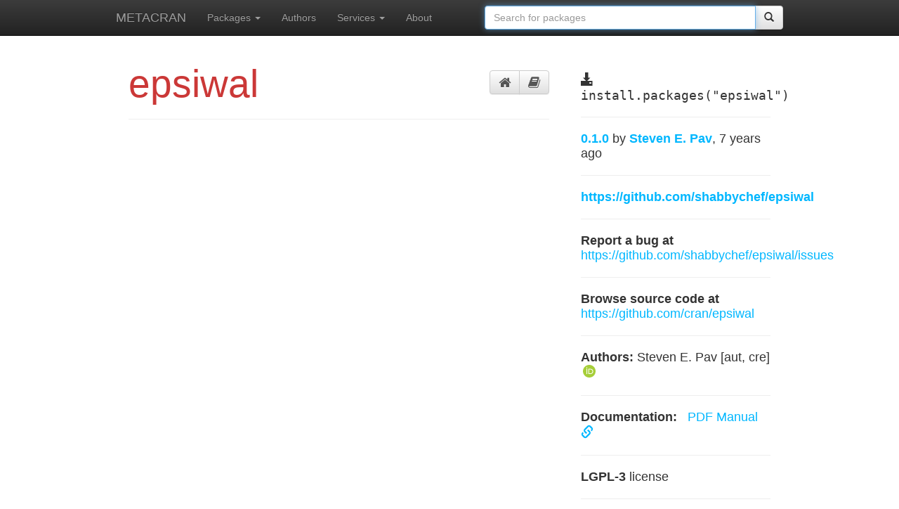

--- FILE ---
content_type: text/html; charset=utf-8
request_url: https://r-pkg.org/pkg/epsiwal
body_size: 3409
content:
<!---- -*- mode: html -*-  --->

<!doctype html>
<!--[if lt IE 7]>      <html class="no-js lt-ie9 lt-ie8 lt-ie7" lang=""> <![endif]-->
<!--[if IE 7]>         <html class="no-js lt-ie9 lt-ie8" lang=""> <![endif]-->
<!--[if IE 8]>         <html class="no-js lt-ie9" lang=""> <![endif]-->
<!--[if gt IE 8]><!--> <html class="no-js" lang=""> <!--<![endif]-->
    <head>
        <meta charset="utf-8">
        <meta http-equiv="X-UA-Compatible" content="IE=edge,chrome=1">
        <title>
	  
	    epsiwal @ METACRAN
	  
	</title>
        <meta name="description" content="">
        <meta name="viewport" content="width=device-width, initial-scale=1">
	<link rel="stylesheet"
	      href="//maxcdn.bootstrapcdn.com/font-awesome/4.3.0/css/font-awesome.min.css">
	<link rel="apple-touch-icon" sizes="57x57" href="/apple-touch-icon-57x57.png">
	<link rel="apple-touch-icon" sizes="60x60" href="/apple-touch-icon-60x60.png">
	<link rel="apple-touch-icon" sizes="72x72" href="/apple-touch-icon-72x72.png">
	<link rel="apple-touch-icon" sizes="76x76" href="/apple-touch-icon-76x76.png">
	<link rel="apple-touch-icon" sizes="114x114" href="/apple-touch-icon-114x114.png">
	<link rel="apple-touch-icon" sizes="120x120" href="/apple-touch-icon-120x120.png">
	<link rel="apple-touch-icon" sizes="144x144" href="/apple-touch-icon-144x144.png">
	<link rel="apple-touch-icon" sizes="152x152" href="/apple-touch-icon-152x152.png">
	<link rel="apple-touch-icon" sizes="180x180" href="/apple-touch-icon-180x180.png">
	<link rel="icon" type="image/png" href="/favicon-32x32.png" sizes="32x32">
	<link rel="icon" type="image/png" href="/android-chrome-192x192.png" sizes="192x192">
	<link rel="icon" type="image/png" href="/favicon-96x96.png" sizes="96x96">
	<link rel="icon" type="image/png" href="/favicon-16x16.png" sizes="16x16">
	<link rel="manifest" href="/manifest.json">
	<meta name="msapplication-TileColor" content="#ffc40d">
	<meta name="msapplication-TileImage" content="/mstile-144x144.png">
	<meta name="theme-color" content="#ffffff">

        <link rel="stylesheet" href="/css/bootstrap.min.css">
        <style>
            body {
                padding-top: 50px;
                padding-bottom: 20px;
            }
        </style>
        <link rel="stylesheet" href="/css/bootstrap-theme.min.css">
        <link rel="stylesheet" href="/css/main.css">
        <link rel="stylesheet" href="/stylesheets/style.css">

        <script src="/js/vendor/modernizr-2.8.3-respond-1.4.2.min.js"></script>
    </head>
    <body>
        <!--[if lt IE 8]>
            <p class="browserupgrade">You are using an <strong>outdated</strong> browser. Please <a href="http://browsehappy.com/">upgrade your browser</a> to improve your experience.</p>
        <![endif]-->

<!---- -*- mode: html -*-  --->

    <nav class="navbar navbar-fixed-top navbar-inverse">
      <div class="container wide-container">
        <div class="navbar-header">
          <button type="button" class="navbar-toggle collapsed" data-toggle="collapse" data-target="#navbar" aria-expanded="false" aria-controls="navbar">
            <span class="sr-only">Toggle navigation</span>
            <span class="icon-bar"></span>
            <span class="icon-bar"></span>
            <span class="icon-bar"></span>
          </button>
          <a class="navbar-brand" href="/">METACRAN</a>
        </div>
        <div id="navbar" class="collapse navbar-collapse">

          <ul class="nav navbar-nav">
            <li class="dropdown">
              <a href="" class="dropdown-toggle" data-toggle="dropdown"
		 role="button" aria-expanded="false">Packages
		<span class="caret"></span></a>
              <ul class="dropdown-menu" role="menu">
		<li><a href="/pkglist">All packages</a></li>
		<li class="divider"></li>
		<li><a href="/downloaded">Most downloaded</a></li>
		<li><a href="/trending">Trending this week</a></li>
		<li><a href="/depended">Most depended upon</a></li>
		<li><a href="/recent">Recently updated</a></li>
              </ul>
            </li>
	    <li><a href="/maint">Authors</a></li>
	    <li class="dropdown">
	      <a href="" class="dropdown-toggle" data-toggle="dropdown"
		 role="button" aria-expanded="false">Services
		<span class="caret"></span></a>
	      <ul class="dropdown-menu" role="menu">
		<li><a href="/services#github">CRAN @ GitHub</a></li>
		<li><a href="/services#badges">Badges</a></li>
		<li><a href="/services#api">API</a></li>
		<li><a href="/services#crandb">Package database</a></li>
		<li><a href="/services#search">Package search</a></li>
		<li><a href="/services#cranlogs">Download summaries</a></li>
		<li><a href="/services#rbuilder">R package builder</a></li>
	      </ul>
	    </li>
	    <li><a href="/about">About</a></li>
          </ul>
	  <ul class="nav navbar-nav navbar-right">
	    <li><form class="navbar-form navbar-left" role="search" action="/search.html">
		<div class="input-group">
		  <input type="text" class="form-control input"
			 id="cran-input" autofocus="autofocus"
			 placeholder="Search for packages"
			 name="q" size="45">
		  <div class="input-group-btn">
                    <button class="btn btn-default" type="submit">
		      <span class="glyphicon glyphicon-search" aria-hidden="true"></span>
		    </button>
		  </div>
		</div>
	      </form>
	  </ul>
        </div><!-- /.nav-collapse -->
      </div><!-- /.container -->
    </nav><!-- /.navbar -->


<div class="container package-page">
  <div class="row">

    <div class="col-md-8 package-main">
      <div class="page-header">
	<div class="btn-toolbar pull-right pkg-icons">
	  <div class="btn-group" role="tab-list">
	    <a href="#README" aria-control="README" role="tab"
	       data-toggle="tab" class="btn btn-default"
	       title="Package page">
	      <i class="fa fa-lg fa-home"></i>
	    </a>
	    <a href="#Manual" aria-control="Manual" role="tab"
	       data-toggle="tab" class="btn btn-default"
	       title="Reference manual">
	      <i class="fa fa-lg fa-book"></i>
	    </a>
	  </div>
	</div>
	<h1 class="package-name-title">epsiwal</h1>
      </div>

      <div class="tab-content">
	<div role="tabpanel" class="tab-pane fade in" id="Manual">
	  <h1>Reference manual</h1>
	  <object
	     data="https://cran.rstudio.com/web/packages/epsiwal/epsiwal.pdf#view=FitH"
             type="application/pdf" width="100%"
             height="100%" border="0">
            <p>It appears you don't have a PDF plugin for this browser. You can
              <a href="http://cran.rstudio.com/web/packages/epsiwal/epsiwal.pdf">
                click here to download the reference manual.</a></p>
          </object>
	</div>

      </div>
    </div>

<!-------------------------- --------------------------------------->

    <div class="col-md-4 package-sidebar">
      <div class="install-package">
	<span class="glyphicon glyphicon-download-alt"
	      aria-hidden="true"></span>
	install.packages("epsiwal")
      </div>
      <hr>
      <p><a href="https://github.com/cran/epsiwal/commits">
	  <strong>0.1.0</strong>
	</a> by <strong><a href="/maint/shabbychef@gmail.com">
	    Steven E. Pav</a></strong>, 7 years ago</p>
      <hr>

      <p><strong> <a href='https://github.com/shabbychef/epsiwal'>https://github.com/shabbychef/epsiwal</a></strong></p><hr>

      
        <p><strong>Report a bug at</strong>  <a href='https://github.com/shabbychef/epsiwal/issues'>https://github.com/shabbychef/epsiwal/issues</a></p><hr>
      

      <p><strong>Browse source code at</strong>
	<a href="https://github.com/cran/epsiwal">
	  https://github.com/cran/epsiwal
	</a>
      </p>
      <hr>

      <p><strong>Authors:</strong>
	
	  
	    Steven E. Pav [aut, cre] 
	      
	        <a href="https://orcid.org/0000-0002-4197-6195">
		  <span class="orcid" aria-hidden="true"></span>
		</a>
              
	   
	

      </p>
      <hr>

      <p>
	<strong>Documentation:</strong>
	<a href="https://cran.rstudio.com/web/packages/epsiwal/epsiwal.pdf">
	  &nbsp; PDF Manual
	  &nbsp; <span class="glyphicon glyphicon-link" aria-hidden="true"></span>
	</a><br>
      </p>
      <hr>

      <p><strong>LGPL-3</strong>
	license</p><hr>
      
      
      
        <p><strong>Suggests</strong> <a href="/pkg/testthat">testthat</a></p>
      
      
      

      

      
        <hr>
        
	
          <p><strong>Imported by</strong>
	  <a href="/pkg/SharpeR">SharpeR</a>.</p>
	
	
	
	
	

      

      <hr>
      <p><a href="http://cran.rstudio.com/web/packages/epsiwal">
         See at CRAN</a></p>

    </div>

  </div>
</div>

<!-- Place this tag right after the last button or just before your close body tag. -->

<script async defer id="github-bjs" src="https://buttons.github.io/buttons.js"></script>


<!---- -*- mode: html -*-  --->

<div class="container wide-container bottom-links">
  <hr>
  <div class="row">
    <div class="col-md-3">
      <h3>R links</h3>
      <a href="http://www.r-project.org"><h4>R homepage</h4></a>
      <a href="http://cran.r-project.org"><h4>Download R</h4></a>
      <a href="http://www.r-project.org/mail.html"><h4>Mailing lists</h4></a>
    </div>
    <div class="col-md-3">
      <h3>R documentation</h3>
      <a href="http://cran.r-project.org/manuals.html"><h4>R manuals</h4></a>
      <a href="http://cran.r-project.org/faqs.html"><h4>R FAQs</h4></a>
      <a href="http://journal.r-project.org/"><h4>The R Journal</h4></a>
    </div>
    <div class="col-md-3">
      <h3>CRAN links</h3>
      <a href="http://cran.r-project.org"><h4>CRAN homepage</h4></a>
      <a href="http://cran.r-project.org/web/packages/policies.html">
         <h4>CRAN repository policy</h4></a>
      <a href="http://xmpalantir.wu.ac.at/cransubmit/">
         <h4>Submit a package</h4></a>
    </div>
    <div class="col-md-3">
      <h3>METACRAN stuff</h3>
      <a href="/about"><h4>About METACRAN</h4></a>
      <a href="https://github.com/metacran"><h4>At github</h4></a>
      <a href="https://github.com/metacran/metacranweb/issues">
         <h4>Report a bug</h4></a>
    </div>
  </div>
</div>

      <hr>

      <footer>
      </footer>
    </div> <!-- /container -->        <script src="//ajax.googleapis.com/ajax/libs/jquery/1.11.2/jquery.min.js"></script>
        <script>window.jQuery || document.write('<script src="/js/vendor/jquery-1.11.2.min.js"><\/script>')</script>

        <script src="/js/vendor/bootstrap.min.js"></script>

        <script src="/js/main.js"></script>

	<script>
	  $(function () {
	    $('[data-toggle="tooltip"]').tooltip()
	  })
	</script>

        <!-- Google Analytics: change UA-XXXXX-X to be your site's ID. -->
        <script>
            (function(b,o,i,l,e,r){b.GoogleAnalyticsObject=l;b[l]||(b[l]=
            function(){(b[l].q=b[l].q||[]).push(arguments)});b[l].l=+new Date;
            e=o.createElement(i);r=o.getElementsByTagName(i)[0];
            e.src='//www.google-analytics.com/analytics.js';
            r.parentNode.insertBefore(e,r)}(window,document,'script','ga'));
            ga('create','UA-55489701-2','auto');ga('send','pageview');
        </script>
    <script defer src="https://static.cloudflareinsights.com/beacon.min.js/vcd15cbe7772f49c399c6a5babf22c1241717689176015" integrity="sha512-ZpsOmlRQV6y907TI0dKBHq9Md29nnaEIPlkf84rnaERnq6zvWvPUqr2ft8M1aS28oN72PdrCzSjY4U6VaAw1EQ==" data-cf-beacon='{"version":"2024.11.0","token":"cc30976a3aee4297b536fd81c0b0663d","r":1,"server_timing":{"name":{"cfCacheStatus":true,"cfEdge":true,"cfExtPri":true,"cfL4":true,"cfOrigin":true,"cfSpeedBrain":true},"location_startswith":null}}' crossorigin="anonymous"></script>
</body>
</html>

